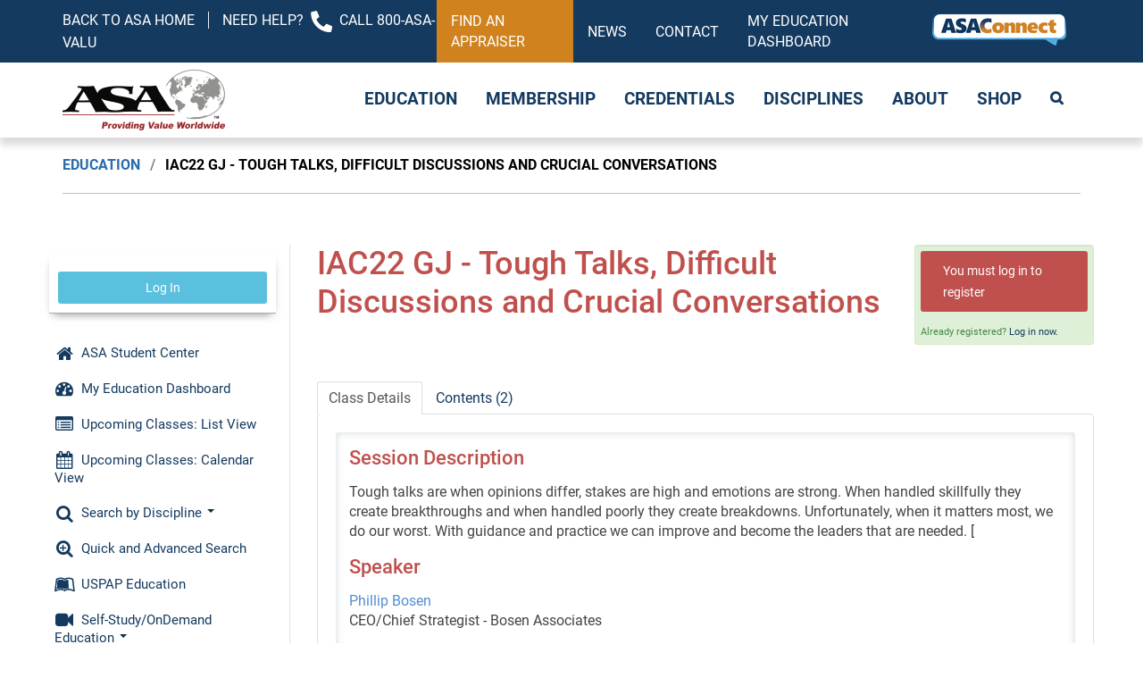

--- FILE ---
content_type: text/html; charset=UTF-8
request_url: https://learn.appraisers.org/products/iac22-gj-tough-talks-difficult-discussions-and-crucial-conversations
body_size: 35993
content:
<!DOCTYPE html>
<html lang="en">
<head>
    <meta http-equiv="x-ua-compatible" content="IE=edge">
    <meta charset="utf-8">
    <title>
                    American Society of Appraisers LMS:  IAC22 GJ - Tough Talks, Difficult Discussions and Crucial Conversations            </title>
    <meta name="elevate_server_hint" content="Elevate_production_web_ip-10-4-0-10">
    <meta name="viewport" content="width=device-width, initial-scale=1.0">
    <meta name="keywords" content="">
    <meta name="author" content="">
    <meta name="csrf-token" content="YOP9L5Gy4GrUrI5JzzTa5nNcOmjY23ROd1j0edks">
   	<meta name="user-id" content="0">
    <meta name="chatroll-sso" content="&uid=0&uname=&upic=&ismod=0&sig=1ca24874cced7997cba558f8c14a95db"> 
    
    <meta name="title" property="og:title" content="American Society of Appraisers LMS:  IAC22 GJ - Tough Talks, Difficult Discussions and Crucial Conversations">
    <meta name="type" property="og:type" content="website">
    <meta name="description" property="og:description" content="">
    
   
    

    

    
    
    
    
    
    
    
    
    
    
    

    
            
        
        
    

            
        
    
    
    <link media="all" type="text/css" rel="stylesheet" href="https://learn.appraisers.org/builds/b7974f309e43c57234126c4f55a909a3.css">

    
    	
    
    
    
	
    
    
    
        
    <script src="https://learn.appraisers.org/scripts/vendor/jquery/jquery.min.js"></script>
    <script src="https://learn.appraisers.org/scripts/vendor/jquery/jquery-migrate.min.js"></script>

    
    
    
    
    
    
    
    
    
    
    
    
    
    
    
    
    
    
    
    
    
    
    
    
	    
    
    
    
    
    
    
    
    
    
    
    
    
    
    
    

        
    
        
	
    
        
                    <style type="text/css">
        			
		#catalog-filter, #dashboard_filter {
            display: none;
        }

        
    </style>
	
    <script type="text/javascript">
        var $buoop = {required:{i:12 ,e:-2,f:-5,o:-5,s:-5,c:-5},insecure:true,unsupported:false,reminder:24,reminderClosed:24, no_permanent_hide:true };
		function $buo_f(){ 
		 var e = document.createElement("script"); 
		 e.src = "//browser-update.org/update.min.js"; 
		 document.body.appendChild(e);
		};
		try {document.addEventListener("DOMContentLoaded", $buo_f,false)}
		catch(e){window.attachEvent("onload", $buo_f)}
    </script>

</head>

<body data-in-fav-icon="fa-star" data-not-in-fav-icon="fa-star-o" id="product_page_131936">

  <div id="pre-header">
    <div class="container">
      <div class="flexfloats ai-c jc-sb">
        <div class="left-section">
          <div>      
            <span id="back-to-asa-home"><a href="http://www.appraisers.org/">Back to ASA Home</a></span><span>Need help?</span><img id="phone-svg" src="/accounts/asappraisers/images/phone-alt.svg" ><span>Call 800-ASA-VALU</span>
          </div>
        </div>
        <div class="right-section">
          <ul class="unstyled flexfloats jc-fe">
            <li class="link-highlight"><a href="https://myaccount.appraisers.org/Directories/Find-An-Appraiser">Find an Appraiser</a></li>
            <li><a href="https://www.appraisers.org/asa-newsroom">News</a></li>
            <li><a href="https://www.appraisers.org/about/contact-us">Contact</a></li>
            <li><a href="/my-dashboard">My Education Dashboard</a></li>
            <li class="connect-logo"><a href="https://connect.appraisers.org/"><img src="/accounts/asappraisers/images/ConnectLogo.png" alt title="ConnectLogo"></a></li>
          </ul>
        </div>
      </div>
    </div>
  </div>

  <div id="header">
    <div class="container flexfloats">
         
      <div onClick="location.href='http://www.appraisers.org/';" id="logo">        
        <img src="/accounts/asappraisers/images/logo.png" alt="ASA" title="ASA"/>          
      </div>     

      <div id="sublinks">
        <div class="custom-menu-group">
            <ul class="nav menu-group-top-nav inline">            <li class=" "  id="menu_ttps://www.appraisers.org/education" >
                <a href="https://www.appraisers.org/education"
                                        >
                    
                    Education
                                                        </a>
                            </li>
                    <li class=" "  id="menu_ttps://www.appraisers.org/membership" >
                <a href="https://www.appraisers.org/membership"
                                        >
                    
                    Membership
                                                        </a>
                            </li>
                    <li class=" "  id="menu_ttps://www.appraisers.org/credentials" >
                <a href="https://www.appraisers.org/credentials"
                                        >
                    
                    Credentials
                                                        </a>
                            </li>
                    <li class=" "  id="menu_ttps://www.appraisers.org/disciplines" >
                <a href="https://www.appraisers.org/disciplines"
                                        >
                    
                    Disciplines
                                                        </a>
                            </li>
                    <li class=" "  id="menu_ttps://www.appraisers.org/about" >
                <a href="https://www.appraisers.org/about"
                                        >
                    
                    About
                                                        </a>
                            </li>
                    <li class=" "  id="menu_ttps://www.appraisers.org/shop" >
                <a href="https://www.appraisers.org/shop"
                                        >
                    
                    Shop
                                                        </a>
                            </li>
                    <li class=" "  id="menu_search-full-site" >
                <a href="/search-full-site"
                                        >
                    
                    Search
                                                        </a>
                            </li>
        </ul>
            </div>

      </div>

      <div class="navbar hideOnDesktop">
        <!-- Outer navbar container div is now in client/account layout file, so that they can choose the class/style for it -->
        <div class="navbar-inner">
            <div class="container">

                <button type="button" class="btn btn-navbar collapsed" data-toggle="collapse" data-target=".nav-collapse">
                    <span class="icon-bar"></span>
                    <span class="icon-bar"></span>
                    <span class="icon-bar"></span>
                </button>

                
                <div class="nav-collapse collapse">
                    <ul class="nav">            <li class=" "  id="menu_home" >
                <a href="/"
                                        >
                                            <i class="menu-icon fa-lg fa-fw fa fa-home"></i>
                    
                    ASA Student Center
                                                        </a>
                            </li>
                    <li class=" "  id="menu_my-dashboard" >
                <a href="/my-dashboard"
                                        >
                                            <i class="menu-icon fa-lg fa-fw fa fa-tachometer"></i>
                    
                    My Education Dashboard
                                                        </a>
                            </li>
                    <li class=" "  id="menu_upcomingclasses" >
                <a href="/upcomingclasses"
                                        >
                                            <i class="menu-icon fa-lg fa-fw fa fa-list-alt"></i>
                    
                    Upcoming Classes: List View
                                                        </a>
                            </li>
                    <li class=" "  id="menu_calendar" >
                <a href="/calendar"
                                        >
                                            <i class="menu-icon fa-lg fa-fw fa fa-calendar"></i>
                    
                    Upcoming Classes: Calendar View
                                                        </a>
                            </li>
                    <li class="dropdown "  id="menu_catalog" >
                <a href="/catalog"
                     class="dropdown-toggle" data-toggle="dropdown"                     >
                                            <i class="menu-icon fa-lg fa-fw fa fa-search"></i>
                    
                    Search by Discipline
                                         <span class="caret"></span>                 </a>
                                    <ul class="dropdown-menu">            <li class=" "  id="menu_arm-education" >
                <a href="/arm-education"
                                        >
                    
                    ARM Education
                                                        </a>
                            </li>
                    <li class=" "  id="menu_bv-education" >
                <a href="/bv-education"
                                        >
                    
                    BV Education
                                                        </a>
                            </li>
                    <li class=" "  id="menu_gj-education" >
                <a href="/gj-education"
                                        >
                    
                    GJ Education
                                                        </a>
                            </li>
                    <li class=" "  id="menu_mts-education" >
                <a href="/mts-education"
                                        >
                    
                    MTS Education
                                                        </a>
                            </li>
                    <li class=" "  id="menu_pp-education" >
                <a href="/pp-education"
                                        >
                    
                    PP Education
                                                        </a>
                            </li>
                    <li class=" "  id="menu_rp-education" >
                <a href="/rp-education"
                                        >
                    
                    RP Education
                                                        </a>
                            </li>
        </ul>
                            </li>
                    <li class=" "  id="menu_catalog" >
                <a href="/catalog"
                                        >
                                            <i class="menu-icon fa-lg fa-fw fa fa-search-plus"></i>
                    
                    Quick and Advanced Search
                                                        </a>
                            </li>
                    <li class=" "  id="menu_uspap" >
                <a href="/uspap"
                                        >
                                            <i class="menu-icon fa-lg fa-fw fa fa-leanpub"></i>
                    
                    USPAP Education
                                                        </a>
                            </li>
                    <li class="dropdown "  id="menu_past-event-recordings" >
                <a href="/past-event-recordings"
                     class="dropdown-toggle" data-toggle="dropdown"                     >
                                            <i class="menu-icon fa-lg fa-fw fa fa-video-camera"></i>
                    
                    Self-Study/OnDemand Education
                                         <span class="caret"></span>                 </a>
                                    <ul class="dropdown-menu">            <li class=" "  id="menu_ondemand-courses" >
                <a href="/ondemand-courses"
                                        >
                    
                    OnDemand Courses
                                                        </a>
                            </li>
                    <li class=" "  id="menu_webinar-recordings" >
                <a href="/webinar-recordings"
                                        >
                    
                    Webinar Recordings
                                                        </a>
                            </li>
                    <li class=" "  id="menu_past-event-recordings" >
                <a href="/past-event-recordings"
                                        >
                    
                    Conference and Event Recordings
                                                        </a>
                            </li>
        </ul>
                            </li>
                    <li class=" "  id="menu_ttps://www.appraisers.org/education/policies-procedures-and-FAQs" >
                <a href="https://www.appraisers.org/education/policies-procedures-and-FAQs"
                                        >
                                            <i class="menu-icon fa-lg fa-fw fa fa-info-circle"></i>
                    
                    Policies, Procedures, and FAQs
                                                        </a>
                            </li>
        </ul>

                    <ul class="nav pull-right ">
                                                        <li>
                               <form class="navbar-form">
        <a href="https://myaccount.appraisers.org/Security/Sign-In?returnurl=https%3A%2F%2Flearn.appraisers.org%2Fproducts%2Fiac22-gj-tough-talks-difficult-discussions-and-crucial-conversations" class="btn">Log In</a>
</form>                            </li>
                                                </ul>
				</div>
			</div>
		</div>
	      </div>

    </div>

  </div>

  <div id="breadcrumb">
    <div class="container">  
      <div class="breadcrumb-container">    
        <p><a href="/">Education</a> <span class="slash-trail">/</span> IAC22 GJ - Tough Talks, Difficult Discussions and Crucial Conversations</p>
      </div>
    </div>
  </div>

  <div class="container page-content">
    <div class="row-fluid">
      <div id="outerWrap" class="span12">
        <div class="row-fluid" id="printLogo">
          <img src="/accounts/asappraisers/images/logo.png" />
        </div>

        <div class="row-fluid" id="contentContainer">
          
          <div id='content' class=" span9 ">
                                        <input type="hidden" name="unique_reg_id" value=""/>

    
    <div class="row-fluid ">

        <div class="span9">
            
            <h1 id="product-title" data-id="131936" class="product-favorites">
                                IAC22 GJ - Tough Talks, Difficult Discussions and Crucial Conversations
                            </h1>

                        
            
                <p></p>

                
                <p class="productLiveDate">
                    </p>
    
                
                                                    </div>

        
            <div class="span3">

                                    <div class="well well-small pricing alert-success">
                                                	                            	
                                                                                                <ul class="unstyled ">
                    <li class="v-gap5">
                                    <a class="btn btn-small input-block-level popover-sign register-product btn-warning"                     		 data-product-id="131936"                                             		 href="javascript:void(0);"                                             		 data-remote-registration-url="https://myaccount.appraisers.org/Security/Sign-In?returnurl=https%3A%2F%2Flearn.appraisers.org%2Fproducts%2Fiac22-gj-tough-talks-difficult-discussions-and-crucial-conversations"                                             		 data-placement="top"                                             		 data-html="true"                                             		 data-page="1"                                             		 data-not-logged-in="1"                                                  data-popover-show="product_131936_price-popover-div" >You must log in to register</a>
                                            <div id="product_131936_price-popover-div" class="hide">
                            <ul class='unstyled'>
                                                                                                                                                    <li> Non-Member - $69</li>
                                                                                                                                                            <li> Member - $49</li>
                                                                                                                                                                        </ul>
                            <div class="hidden-desktop top-pad5">
                                <p><a class="btn btn-success btn-mini register-product"   data-product-id="131936"    href="javascript:void(0);"    data-remote-registration-url="https://myaccount.appraisers.org/Security/Sign-In?returnurl=https%3A%2F%2Flearn.appraisers.org%2Fproducts%2Fiac22-gj-tough-talks-difficult-discussions-and-crucial-conversations"    data-placement="top"    data-html="true"    data-page="1"    data-not-logged-in="1"  >Continue</a></p>
                            </div>
                        </div>
                                                </li>
                            </ul>
                                                                                                    <div class="pricing-login">
                                    	Already registered? 
                                        <a href="https://myaccount.appraisers.org/Security/Sign-In?returnurl=https%3A%2F%2Flearn.appraisers.org%2Fproducts%2Fiac22-gj-tough-talks-difficult-discussions-and-crucial-conversations" class="login_link">Log in now.</a>
                                    </div>
                                                                                                        </div>
                

                

                
                            </div>
            </div>

                        <div class="row-fluid">
                <div class="span12">
                    <ul class="nav nav-tabs" id="tabs">
    <li><a href="#product_tab_class_details">Class Details</a></li>
                        	
	                	
	                	
	                                        <li><a class="show_as_default"
                       href="#product_tab_contents__2">Contents (2)</a></li>
                        </ul>

<div class="tab-content ">
    <div class="tab-pane" id="product_tab_class_details" data-tab-id="711846">
                                                                        <h4>Session Description</h4>
<p>Tough talks are when opinions differ, stakes are high and emotions are strong. When handled skillfully they create breakthroughs and when handled poorly they create breakdowns. Unfortunately, when it matters most, we do our worst. With guidance and practice we can improve and become the leaders that are needed. [</p>
<h4>Speaker</h4>
<p>
</p>
<p><a href="https://www.linkedin.com/in/phillipbosen/" rel="nofollow noopener noreferrer"><span style="color: rgb(84, 141, 212);">Phillip Bosen</span></a><br />CEO/Chief Strategist - Bosen Associates</p>
<h4>Continuing Education</h4>
<p>Review of this&nbsp;session recording will award 1 CE hour.&nbsp;</p>
<p>CPE credit is not awarded for this pre-recorded offering.&nbsp;</p>
                                                </div>
                                                                    <div class="tab-pane" id="product_tab_contents__2" data-tab-id="0">
                                                                                                    <div id="assetKey" class=" tabbedAssets ">
                  <h4>Key:</h4>
                  <div class="complete statusItem"><img data-content="You have completed this component." src="/images/product-status-icons/complete-small.png">Complete</div>
                  <div class="next statusItem"><img data-content="This is the next component to be completed." src="/images/product-status-icons/next-small.png">Next</div>
                  <div class="failed statusItem"><img data-content="You have failed a required component. You must pass to continue." src="/images/product-status-icons/disabled-small.png">Failed</div>
                  <div class="optional statusItem"><img data-content="This component is available now." src="/images/product-status-icons/optional-small.png">Available</div>
                  <div class="disabled statusItem"><img data-content="This component is locked until all previous required components are completed." src="/images/product-status-icons/locked-small.png">Locked</div>
                </div>
            

                            <div id="assets"  class="user-badges tabbedAssets " >
                                	                    	                            <div class="asset well well-small
                                                                                                                            disabled
                                                                                        " id="asset_669283" data-requires="0" data-asset_id="669283" data-type="video">
                                                            <a href="#" name="asset669283"></a>
                                <div class="status"></div>
                                                                    <span class="title">
    <div class="assetMain">
        <div class="span12">
            <span class="assetTitle"><i class="fa fa-video-camera"></i> Session Recording</span>
        </div>
        <div class="span12 assetDetails">
        	            	Open to view video.
                    </div>
    </div>
</span>
<div class="assetFull innerAsset">
    <div class="span8 assetDetails">
                                	Open to view video.
                            <span class="description"></span>
    </div>
    <div class="span4 asset_controls pull-right"  data-asset-controls-for="669283">
                    <a href="#"
           class="btn btn-mini disabled user_not_registered">You must register to access.</a>

            </div>
</div>                                                                                        </div>
                                                                            	                    	                            <div class="asset well well-small
                                                                                                                            disabled
                                                                                        " id="asset_669284" data-requires="[669283]" data-asset_id="669284" data-type="certificate">
                                                            <a href="#" name="asset669284"></a>
                                <div class="status"></div>
                                                                    <span class="title">
    <div class="assetMain">
        <div class="span12">
            <span class="assetTitle"><i class="fa fa-certificate"></i> Course Certificate</span>
        </div>
        <div class="span12 assetDetails">
        	            	1.00 CE credit&nbsp;&nbsp;|&nbsp;&nbsp;Certificate available
                    </div>
    </div>
</span>
<div class="assetFull innerAsset">
    <div class="span8 assetDetails">
                                	1.00 CE credit&nbsp;&nbsp;|&nbsp;&nbsp;Certificate available
                            <span class="description">Open certificate for the option to print.</span>
    </div>
    <div class="span4 asset_controls pull-right"  data-asset-controls-for="669284">
                    <a href="#"
           class="btn btn-mini disabled user_not_registered">You must register to access.</a>

            </div>
</div>                                                                                        </div>
                                                                                                            </div>
                                                                                     </div>
            </div>
<!-- AddToAny BEGIN -->
<div class="a2a_kit a2a_kit_size_32 a2a_default_style a2a_target share-links">
                </div>                </div>
            </div>
                      </div>

                      
            <div class="span3" id="sidebar">
              <div class="row-fluid">
                                  
                  <div class="span12 widget widgetTitle sidebar-nav  elevate-login-form">                    
                    <div class="innerWidget">
                      <ul class="nav sidebar-nav-form">
                    <li>
               <form class="navbar-form">
        <a href="https://myaccount.appraisers.org/Security/Sign-In?returnurl=https%3A%2F%2Flearn.appraisers.org%2Fproducts%2Fiac22-gj-tough-talks-difficult-discussions-and-crucial-conversations" class="btn">Log In</a>
</form>            </li>
            </ul>
        	<ul class="nav sidebar-nav-menu">            <li class=" "  id="menu_home" >
                <a href="/"
                                        >
                                            <i class="menu-icon fa-lg fa-fw fa fa-home"></i>
                    
                    ASA Student Center
                                                        </a>
                            </li>
                    <li class=" "  id="menu_my-dashboard" >
                <a href="/my-dashboard"
                                        >
                                            <i class="menu-icon fa-lg fa-fw fa fa-tachometer"></i>
                    
                    My Education Dashboard
                                                        </a>
                            </li>
                    <li class=" "  id="menu_upcomingclasses" >
                <a href="/upcomingclasses"
                                        >
                                            <i class="menu-icon fa-lg fa-fw fa fa-list-alt"></i>
                    
                    Upcoming Classes: List View
                                                        </a>
                            </li>
                    <li class=" "  id="menu_calendar" >
                <a href="/calendar"
                                        >
                                            <i class="menu-icon fa-lg fa-fw fa fa-calendar"></i>
                    
                    Upcoming Classes: Calendar View
                                                        </a>
                            </li>
                    <li class="dropdown "  id="menu_catalog" >
                <a href="/catalog"
                     class="dropdown-toggle" data-toggle="dropdown"                     >
                                            <i class="menu-icon fa-lg fa-fw fa fa-search"></i>
                    
                    Search by Discipline
                                         <span class="caret"></span>                 </a>
                                    <ul class="dropdown-menu">            <li class=" "  id="menu_arm-education" >
                <a href="/arm-education"
                                        >
                    
                    ARM Education
                                                        </a>
                            </li>
                    <li class=" "  id="menu_bv-education" >
                <a href="/bv-education"
                                        >
                    
                    BV Education
                                                        </a>
                            </li>
                    <li class=" "  id="menu_gj-education" >
                <a href="/gj-education"
                                        >
                    
                    GJ Education
                                                        </a>
                            </li>
                    <li class=" "  id="menu_mts-education" >
                <a href="/mts-education"
                                        >
                    
                    MTS Education
                                                        </a>
                            </li>
                    <li class=" "  id="menu_pp-education" >
                <a href="/pp-education"
                                        >
                    
                    PP Education
                                                        </a>
                            </li>
                    <li class=" "  id="menu_rp-education" >
                <a href="/rp-education"
                                        >
                    
                    RP Education
                                                        </a>
                            </li>
        </ul>
                            </li>
                    <li class=" "  id="menu_catalog" >
                <a href="/catalog"
                                        >
                                            <i class="menu-icon fa-lg fa-fw fa fa-search-plus"></i>
                    
                    Quick and Advanced Search
                                                        </a>
                            </li>
                    <li class=" "  id="menu_uspap" >
                <a href="/uspap"
                                        >
                                            <i class="menu-icon fa-lg fa-fw fa fa-leanpub"></i>
                    
                    USPAP Education
                                                        </a>
                            </li>
                    <li class="dropdown "  id="menu_past-event-recordings" >
                <a href="/past-event-recordings"
                     class="dropdown-toggle" data-toggle="dropdown"                     >
                                            <i class="menu-icon fa-lg fa-fw fa fa-video-camera"></i>
                    
                    Self-Study/OnDemand Education
                                         <span class="caret"></span>                 </a>
                                    <ul class="dropdown-menu">            <li class=" "  id="menu_ondemand-courses" >
                <a href="/ondemand-courses"
                                        >
                    
                    OnDemand Courses
                                                        </a>
                            </li>
                    <li class=" "  id="menu_webinar-recordings" >
                <a href="/webinar-recordings"
                                        >
                    
                    Webinar Recordings
                                                        </a>
                            </li>
                    <li class=" "  id="menu_past-event-recordings" >
                <a href="/past-event-recordings"
                                        >
                    
                    Conference and Event Recordings
                                                        </a>
                            </li>
        </ul>
                            </li>
                    <li class=" "  id="menu_ttps://www.appraisers.org/education/policies-procedures-and-FAQs" >
                <a href="https://www.appraisers.org/education/policies-procedures-and-FAQs"
                                        >
                                            <i class="menu-icon fa-lg fa-fw fa fa-info-circle"></i>
                    
                    Policies, Procedures, and FAQs
                                                        </a>
                            </li>
        </ul>
                        </div>
                  </div>
                                
                              </div>
            </div>
          
        </div>
      </div>
    </div>
  </div>

<div id="footer">
  <div class="container">
    <div class="flexfloats flexwrap">

      <div id="footer-logo">
        <a href="/"><img src="/accounts/asappraisers/images/logo.png" alt="ASA" title="ASA"/></a>
      </div>

      <div id="footer-links">
        <p><strong>ASA</strong><br>
          2121 Cooperative Way, Suite 210<br>
          Herndon, VA 20171</p>
        
        <p><a href="tel:+18002728258">800-ASA-VALU</a><br>
          <a href="tel:+18002728258">800-272-8258</a><br>
          <a href="mailto:asainfo@appraisers.org">asainfo@appraisers.org</a></p>
        
        <p><a href="https://www.appraisers.org/privacy-statement">privacy statement&nbsp;</a>&nbsp; |&nbsp; <a href="https://appraisers.sitefinity.cloud/terms-of-use">terms of use</a></p>
        
        <p class="copyright">Copyright &copy; 2026 ASA. All Rights Reserved.</p>
        
      </div>

      <div id="footer-find-appraiser">
        <div id="footer-social">
          <ul class="unstyled flexfloats ai-c jc-c">
            <li><a href="https://twitter.com/asaappraisers"><i class="fa fa-twitter-square"></i></a></li>
            <li><a href="https://www.facebook.com/ASAappraisers"><i class="fa fa-facebook-square"></i></a></li>
            <li><a href="https://www.linkedin.com/company/american-society-of-appraisers"><i class="fa fa-linkedin-square"></i></a></li>
            <li><a href="https://www.youtube.com/asaappraisers"><i class="fa fa-youtube-play"></i></a></li>
            <li><a href="https://www.instagram.com/asaappraisers/"><i class="fa fa-instagram"></i></a></li>
            <li><a href="https://www.flickr.com/photos/asaappraisers"><i class="fa fa-flickr"></i></a></li>
          </ul>
        </div>
        <div id="appraiser-btn">
          <a href="https://myaccount.appraisers.org/Directories/Find-An-Appraiser" class="btn btn-primary">Find an Appraiser</a>
        </div>
      </div>  

    </div>
  </div>
</div>

<footer>
	
    
    
	
    <script src="https://learn.appraisers.org/builds/033ea7587eae62f67baf0854f8a78186.js"></script>
    
        
    
    <script type="text/javascript">
        var productId = 131936;
        $(function() {
            $('.rating').raty({
                path: '/images/raty',
                score: function() {
                    return $(this).attr('data-score');
                },
                // target: $('#rating-text'),
                // targetKeep: true,
                // targetType: 'score',
                // targetFormat: 'You rated: {score}',
                // targetText: 'test',
                click: function(score) {
                    $.post('/products/' + productId + '/rate', {score:score});
                    $('#rating-success').show(500);

                },
				hints: ['Bad', 'Poor', 'Neutral', 'Good', 'Excellent']
            });
        });
    </script>

		
        
       
</footer>
		        	<script async src="https://www.googletagmanager.com/gtag/js?id=G-SB450TJ37S"></script>
		<script>
			window.dataLayer = window.dataLayer || [];
			function gtag(){dataLayer.push(arguments);}
			gtag('js', new Date());
			
			gtag('config', 'G-SB450TJ37S');
        </script>
	
</body>
</html>


--- FILE ---
content_type: image/svg+xml
request_url: https://learn.appraisers.org/accounts/asappraisers/images/phone-alt.svg
body_size: 376
content:
<svg fill="ffffff" viewBox="-3 -3 512 512" xmlns="http://www.w3.org/2000/svg" xmlns:xlink="http://www.w3.org/1999/xlink">
<path fill="#ffffff" class="st0" d="M497.4,361.8l-112-48c-9.8-4.2-21.2-1.4-28,6.9l-49.6,60.6c-77.8-36.7-140.5-99.3-177.2-177.2l60.6-49.6
	c8.3-6.7,11.1-18.2,6.9-28l-48-112C145.5,3.9,133.9-2,122.6,0.6l-104,24C7.7,27.1,0,36.8,0,48c0,256.5,207.9,464,464,464
	c11.2,0,20.9-7.7,23.4-18.6l24-104C514,378,508.1,366.4,497.4,361.8L497.4,361.8z"/>
</svg>
